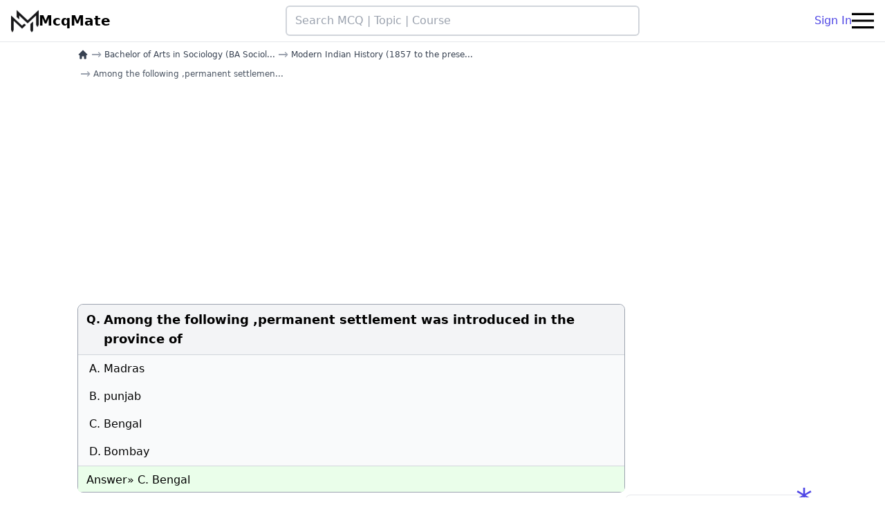

--- FILE ---
content_type: text/html; charset=utf-8
request_url: https://www.google.com/recaptcha/api2/aframe
body_size: 267
content:
<!DOCTYPE HTML><html><head><meta http-equiv="content-type" content="text/html; charset=UTF-8"></head><body><script nonce="BnnaY_kinTzGf7hy0keYOQ">/** Anti-fraud and anti-abuse applications only. See google.com/recaptcha */ try{var clients={'sodar':'https://pagead2.googlesyndication.com/pagead/sodar?'};window.addEventListener("message",function(a){try{if(a.source===window.parent){var b=JSON.parse(a.data);var c=clients[b['id']];if(c){var d=document.createElement('img');d.src=c+b['params']+'&rc='+(localStorage.getItem("rc::a")?sessionStorage.getItem("rc::b"):"");window.document.body.appendChild(d);sessionStorage.setItem("rc::e",parseInt(sessionStorage.getItem("rc::e")||0)+1);localStorage.setItem("rc::h",'1768897417532');}}}catch(b){}});window.parent.postMessage("_grecaptcha_ready", "*");}catch(b){}</script></body></html>